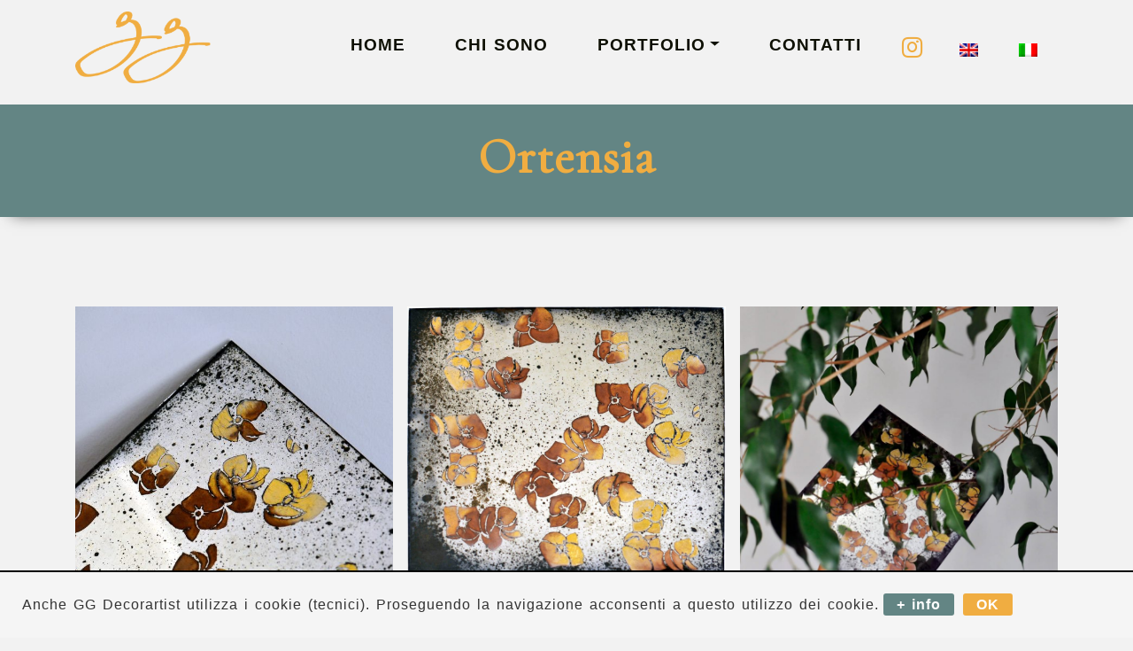

--- FILE ---
content_type: text/html; charset=UTF-8
request_url: https://www.ggdecorartist.com/portfolio/ortensia/
body_size: 8473
content:
<!DOCTYPE html>
<html lang="it-IT" prefix="og: http://ogp.me/ns#">
<head>
	<!-- Global site tag (gtag.js) - Google Analytics -->
<script data-rocketlazyloadscript='https://www.ggdecorartist.com/wp-content/cache/busting/1/gtm-89eb4560ef31d63cebdafa0c3f1920e9.js' data-no-minify="1" async ></script>
<script data-rocketlazyloadscript='[data-uri]' ></script>
  <meta charset="UTF-8">
  <meta name="viewport" content="width=device-width, initial-scale=1.0">
  <meta http-equiv="X-UA-Compatible" content="ie=edge">
  <meta name="description" content="Finiture decorative su vetro tramite l&#039;arte del verre églomisé.">

  
<!-- Search Engine Optimization by Rank Math - https://s.rankmath.com/home -->
<title>Ortensia | GG Decorartist</title>
<meta name="description" content="Verre églomisé con motivi decorativi floreali in oro rosso, resine naturali e pigmenti con sfondo in specchio lievemente anticato"/>
<meta name="robots" content="follow, index, max-snippet:-1, max-video-preview:-1, max-image-preview:large"/>
<link rel="canonical" href="https://www.ggdecorartist.com/portfolio/ortensia/" />
<meta property="og:locale" content="it_IT">
<meta property="og:type" content="article">
<meta property="og:title" content="Ortensia | GG Decorartist">
<meta property="og:description" content="Verre églomisé con motivi decorativi floreali in oro rosso, resine naturali e pigmenti con sfondo in specchio lievemente anticato">
<meta property="og:url" content="https://www.ggdecorartist.com/portfolio/ortensia/">
<meta property="og:site_name" content="GG Decorartist">
<meta property="article:section" content="Specchi anticati">
<meta property="og:updated_time" content="2020-10-02T16:55:20+02:00">
<meta property="og:image" content="https://www.ggdecorartist.com/wp-content/uploads/2020/09/Ortensia-icon-t.jpg">
<meta property="og:image:secure_url" content="https://www.ggdecorartist.com/wp-content/uploads/2020/09/Ortensia-icon-t.jpg">
<meta property="og:image:width" content="1168">
<meta property="og:image:height" content="999">
<meta property="og:image:alt" content="Verre Eglomise con motivi decorativi floreali in oro rosso">
<meta property="og:image:type" content="image/jpeg">
<meta name="twitter:card" content="summary_large_image">
<meta name="twitter:title" content="Ortensia | GG Decorartist">
<meta name="twitter:description" content="Verre églomisé con motivi decorativi floreali in oro rosso, resine naturali e pigmenti con sfondo in specchio lievemente anticato">
<meta name="twitter:image" content="https://www.ggdecorartist.com/wp-content/uploads/2020/09/Ortensia-icon-t.jpg">
<script type="application/ld+json" class="rank-math-schema">{
    "@context": "https://schema.org",
    "@graph": [
        {
            "@type": "Person",
            "@id": "https://www.ggdecorartist.com/#person",
            "name": "GG Decorartist",
            "image": {
                "@type": "ImageObject",
                "url": "https://www.ggdecorartist.com/wp-content/uploads/2020/09/logo-google.jpg"
            }
        },
        {
            "@type": "WebSite",
            "@id": "https://www.ggdecorartist.com/#website",
            "url": "https://www.ggdecorartist.com",
            "name": "GG Decorartist",
            "publisher": {
                "@id": "https://www.ggdecorartist.com/#person"
            },
            "inLanguage": "it-IT",
            "potentialAction": {
                "@type": "SearchAction",
                "target": "https://www.ggdecorartist.com/?s={search_term_string}",
                "query-input": "required name=search_term_string"
            }
        },
        {
            "@type": "ImageObject",
            "@id": "https://www.ggdecorartist.com/portfolio/ortensia/#primaryImage",
            "url": "https://www.ggdecorartist.com/wp-content/uploads/2020/09/Ortensia-icon-t.jpg",
            "width": 1168,
            "height": 999
        },
        {
            "@type": "WebPage",
            "@id": "https://www.ggdecorartist.com/portfolio/ortensia/#webpage",
            "url": "https://www.ggdecorartist.com/portfolio/ortensia/",
            "name": "Ortensia | GG Decorartist",
            "datePublished": "2020-09-23T18:46:36+02:00",
            "dateModified": "2020-10-02T16:55:20+02:00",
            "isPartOf": {
                "@id": "https://www.ggdecorartist.com/#website"
            },
            "primaryImageOfPage": {
                "@id": "https://www.ggdecorartist.com/portfolio/ortensia/#primaryImage"
            },
            "inLanguage": "it-IT"
        }
    ]
}</script>
<!-- /Rank Math WordPress SEO plugin -->

<link rel='dns-prefetch' href='//fonts.googleapis.com' />
<link href='https://fonts.gstatic.com' crossorigin rel='preconnect' />
<link rel="alternate" type="application/rss+xml" title="GG Decorartist &raquo; Feed" href="https://www.ggdecorartist.com/feed/" />
<link rel="alternate" type="application/rss+xml" title="GG Decorartist &raquo; Feed dei commenti" href="https://www.ggdecorartist.com/comments/feed/" />
<style type="text/css">
img.wp-smiley,
img.emoji {
	display: inline !important;
	border: none !important;
	box-shadow: none !important;
	height: 1em !important;
	width: 1em !important;
	margin: 0 .07em !important;
	vertical-align: -0.1em !important;
	background: none !important;
	padding: 0 !important;
}
</style>
	<link rel='stylesheet' id='wp-block-library-css'  href='https://www.ggdecorartist.com/wp-includes/css/dist/block-library/style.min.css?ver=5.5.17' type='text/css' media='all' />
<link data-minify="1" rel='stylesheet' id='trp-language-switcher-style-css'  href='https://www.ggdecorartist.com/wp-content/cache/min/1/wp-content/plugins/translatepress-multilingual/assets/css/trp-language-switcher-0985511fee8b1a92b1d594f743afac68.css' type='text/css' media='all' />
<link data-minify="1" rel='stylesheet' id='decorartist-magnific-popup-css-css'  href='https://www.ggdecorartist.com/wp-content/cache/min/1/wp-content/themes/decorartist/css/magnific-popup-2d969932b81c48d0b0fc235511922d52.css' type='text/css' media='all' />
<link rel='stylesheet' id='decorartist-bootstrap-css-css'  href='https://www.ggdecorartist.com/wp-content/themes/decorartist/css/bootstrap.min.css?ver=5.5.17' type='text/css' media='all' />
<link data-minify="1" rel='stylesheet' id='decorartist-style-default-css-css'  href='https://www.ggdecorartist.com/wp-content/cache/min/1/wp-content/themes/decorartist/style-b53a423aabc0219e66710412c3324ba9.css' type='text/css' media='all' />
<link data-minify="1" rel='stylesheet' id='decorartist-font-awesome-css'  href='https://www.ggdecorartist.com/wp-content/cache/min/1/wp-content/themes/decorartist/css/font-awesome.min-6437040560a1d7ab53c699f0983a2396.css' type='text/css' media='all' />
<link rel='stylesheet' id='decorartist-font-css'  href='//fonts.googleapis.com/css?family=Cormorant+Garamond%3Awght%40400%3B700&#038;ver=5.5.17&#038;display=swap' type='text/css' media='all' />
<script type='text/javascript' src='https://www.ggdecorartist.com/wp-includes/js/jquery/jquery.js?ver=1.12.4-wp' id='jquery-core-js'></script>
<link rel="https://api.w.org/" href="https://www.ggdecorartist.com/wp-json/" /><link rel="alternate" type="application/json" href="https://www.ggdecorartist.com/wp-json/wp/v2/portfolio/249" /><link rel="EditURI" type="application/rsd+xml" title="RSD" href="https://www.ggdecorartist.com/xmlrpc.php?rsd" />
<link rel="wlwmanifest" type="application/wlwmanifest+xml" href="https://www.ggdecorartist.com/wp-includes/wlwmanifest.xml" /> 
<meta name="generator" content="WordPress 5.5.17" />
<link rel='shortlink' href='https://www.ggdecorartist.com/?p=249' />
<link rel="alternate" type="application/json+oembed" href="https://www.ggdecorartist.com/wp-json/oembed/1.0/embed?url=https%3A%2F%2Fwww.ggdecorartist.com%2Fportfolio%2Fortensia%2F" />
<link rel="alternate" type="text/xml+oembed" href="https://www.ggdecorartist.com/wp-json/oembed/1.0/embed?url=https%3A%2F%2Fwww.ggdecorartist.com%2Fportfolio%2Fortensia%2F&#038;format=xml" />
<link rel="alternate" hreflang="it-IT" href="https://www.ggdecorartist.com/portfolio/ortensia/"/>
<link rel="alternate" hreflang="en-GB" href="https://www.ggdecorartist.com/en/portfolio/ortensia/"/>
<link rel="icon" href="https://www.ggdecorartist.com/wp-content/uploads/2020/09/cropped-favicon-32x32.png" sizes="32x32" />
<link rel="icon" href="https://www.ggdecorartist.com/wp-content/uploads/2020/09/cropped-favicon-192x192.png" sizes="192x192" />
<link rel="apple-touch-icon" href="https://www.ggdecorartist.com/wp-content/uploads/2020/09/cropped-favicon-180x180.png" />
<meta name="msapplication-TileImage" content="https://www.ggdecorartist.com/wp-content/uploads/2020/09/cropped-favicon-270x270.png" />
		<style type="text/css" id="wp-custom-css">
			img.trp-flag-image {
    width: 21px;
    height: 15px;
}		</style>
		<noscript><style id="rocket-lazyload-nojs-css">.rll-youtube-player, [data-lazy-src]{display:none !important;}</style></noscript>
</head>
<body class="portfolio-template-default single single-portfolio postid-249 translatepress-it_IT navbar-transparent">


<nav class="navbar fixed-top navbar-expand-lg navbar-dark bg-primary animate">
  <div class="container">



      <a class="navbar-brand animate" href="https://www.ggdecorartist.com">
  <img class="animate" src="https://www.ggdecorartist.com/wp-content/uploads/2020/09/GGdecorartist_logo.png" alt="logo GG Decorartist">
</a>


      <button class="navbar-toggler navbar-toggler-right" type="button" data-toggle="collapse" data-target="#bs4navbar" aria-controls="bs4navbar" aria-expanded="false" aria-label="Toggle navigation">
       <span class="navbar-toggler-icon"></span>
      </button>

      <div class="collapse navbar-collapse " id="bs4navbar">

       <ul id="menu-menu" class="navbar-nav ml-auto animate"><li id="menu-item-283" class="line-link menu-item menu-item-type-custom menu-item-object-custom menu-item-home menu-item-283 nav-item"><a href="https://www.ggdecorartist.com/" class="nav-link">Home</a><li id="menu-item-146" class="line-link menu-item menu-item-type-post_type menu-item-object-page menu-item-146 nav-item"><a href="https://www.ggdecorartist.com/chi-sono/" class="nav-link">Chi sono</a><li id="menu-item-314" class="line-link menu-item menu-item-type-post_type_archive menu-item-object-portfolio menu-item-has-children menu-item-314 nav-item dropdown"><a href="https://www.ggdecorartist.com/portfolio/" class="nav-link dropdown-toggle">Portfolio</a>
<div class="dropdown-menu">
<a href="https://www.ggdecorartist.com/prodotti/specchi-anticati/" class="dropdown-item">Specchi anticati</a><a href="https://www.ggdecorartist.com/prodotti/verre-eglomise/" class="dropdown-item">Verre églomisé</a></div>
<li id="menu-item-223" class="line-link menu-item menu-item-type-post_type menu-item-object-page menu-item-223 nav-item"><a href="https://www.ggdecorartist.com/contattami/" class="nav-link">Contatti</a></ul>
       <!-- <form class="form-inline my-2 my-lg-0" action="https://www.ggdecorartist.com" method="get">
        <input class="form-control mr-sm-2" type="text" placeholder="Search" aria-label="Search" name="s">
        <button class="icon-search" type="submit"> <i class="fa fa-search" aria-hidden="true"></i> </button>
      </form> -->

<div class="menu-social-container"><ul id="menu-social" class="navbar-nav navbar-social"><li id="menu-item-31" class="menu-item menu-item-type-custom menu-item-object-custom menu-item-31"><a target="_blank" rel="noopener noreferrer" href="https://www.instagram.com/gg_decorartist/"><i class="fa fa-instagram marigold"></i></a></li>
<li id="menu-item-336" class="trp-language-switcher-container menu-item menu-item-type-post_type menu-item-object-language_switcher menu-item-336"><a href="https://www.ggdecorartist.com/en/portfolio/ortensia/"><span data-no-translation><img class="trp-flag-image" src="https://www.ggdecorartist.com/wp-content/plugins/translatepress-multilingual/assets/images/flags/en_GB.png" width="18" height="12" alt="en_GB" title="English"></span></a></li>
<li id="menu-item-341" class="trp-language-switcher-container menu-item menu-item-type-post_type menu-item-object-language_switcher menu-item-341"><a href="https://www.ggdecorartist.com/portfolio/ortensia/"><span data-no-translation><img class="trp-flag-image" src="https://www.ggdecorartist.com/wp-content/plugins/translatepress-multilingual/assets/images/flags/it_IT.png" width="18" height="12" alt="it_IT" title="Italian"></span></a></li>
</ul></div>       <!-- <ul class="navbar-nav navbar-social push-right">
         <li><a href="#"> <i class="fa fa-facebook" aria-hidden="true"></i></a></li>
         <li><a href="#"> <i class="fa fa-linkedin" aria-hidden="true"></i></a></li>
         <li><a href="#"> <i class="fa fa-twitter" aria-hidden="true"></i></a></li>
       </ul> -->

   </div>





   </div>
 </nav>

<div class="container-fluid main-title my-5">
    <h1 class="display-4 text-center">Ortensia</h1>
</div>

<main class="container mt-5">

  <div class="row">
    <div class="col-sm-12">

      
        <article class="post-249 portfolio type-portfolio status-publish has-post-thumbnail hentry category-specchi-anticati category-verre-eglomise">

            
<figure class="wp-block-gallery aligncenter columns-3 is-cropped"><ul class="blocks-gallery-grid"><li class="blocks-gallery-item"><figure><a href="https://www.ggdecorartist.com/wp-content/uploads/2020/09/dettaglio-ortensia.jpg"><img loading="lazy" width="1024" height="504" src="https://www.ggdecorartist.com/wp-content/uploads/2020/09/dettaglio-ortensia-1024x504.jpg" alt="Verre Eglomise con motivi decorativi floreali in oro rosso" data-id="194" data-full-url="https://www.ggdecorartist.com/wp-content/uploads/2020/09/dettaglio-ortensia.jpg" data-link="https://www.ggdecorartist.com/dettaglio-ortensia/" class="wp-image-194" srcset="https://www.ggdecorartist.com/wp-content/uploads/2020/09/dettaglio-ortensia-1024x504.jpg 1024w, https://www.ggdecorartist.com/wp-content/uploads/2020/09/dettaglio-ortensia-300x148.jpg 300w, https://www.ggdecorartist.com/wp-content/uploads/2020/09/dettaglio-ortensia-768x378.jpg 768w, https://www.ggdecorartist.com/wp-content/uploads/2020/09/dettaglio-ortensia-1536x756.jpg 1536w, https://www.ggdecorartist.com/wp-content/uploads/2020/09/dettaglio-ortensia-1568x772.jpg 1568w, https://www.ggdecorartist.com/wp-content/uploads/2020/09/dettaglio-ortensia.jpg 2000w" sizes="(max-width: 1024px) 100vw, 1024px" /></a></figure></li><li class="blocks-gallery-item"><figure><a href="https://www.ggdecorartist.com/wp-content/uploads/2020/09/Ortensia-icon.jpg"><img loading="lazy" width="1024" height="876" src="https://www.ggdecorartist.com/wp-content/uploads/2020/09/Ortensia-icon-1024x876.jpg" alt="Verre Eglomise con motivi decorativi floreali in oro rosso" data-id="192" data-full-url="https://www.ggdecorartist.com/wp-content/uploads/2020/09/Ortensia-icon.jpg" data-link="https://www.ggdecorartist.com/ortensia-icon/" class="wp-image-192" srcset="https://www.ggdecorartist.com/wp-content/uploads/2020/09/Ortensia-icon-1024x876.jpg 1024w, https://www.ggdecorartist.com/wp-content/uploads/2020/09/Ortensia-icon-300x257.jpg 300w, https://www.ggdecorartist.com/wp-content/uploads/2020/09/Ortensia-icon-768x657.jpg 768w, https://www.ggdecorartist.com/wp-content/uploads/2020/09/Ortensia-icon.jpg 1200w" sizes="(max-width: 1024px) 100vw, 1024px" /></a></figure></li><li class="blocks-gallery-item"><figure><a href="https://www.ggdecorartist.com/wp-content/uploads/2020/09/contesto-ortensia-1.jpg"><img loading="lazy" width="1024" height="682" src="https://www.ggdecorartist.com/wp-content/uploads/2020/09/contesto-ortensia-1-1024x682.jpg" alt="Verre Eglomise con motivi decorativi floreali in oro rosso" data-id="193" data-full-url="https://www.ggdecorartist.com/wp-content/uploads/2020/09/contesto-ortensia-1.jpg" data-link="https://www.ggdecorartist.com/contesto-ortensia-1/" class="wp-image-193" srcset="https://www.ggdecorartist.com/wp-content/uploads/2020/09/contesto-ortensia-1-1024x682.jpg 1024w, https://www.ggdecorartist.com/wp-content/uploads/2020/09/contesto-ortensia-1-300x200.jpg 300w, https://www.ggdecorartist.com/wp-content/uploads/2020/09/contesto-ortensia-1-768x511.jpg 768w, https://www.ggdecorartist.com/wp-content/uploads/2020/09/contesto-ortensia-1.jpg 1500w" sizes="(max-width: 1024px) 100vw, 1024px" /></a></figure></li></ul><figcaption class="blocks-gallery-caption"><em>Verre églomisé con motivi decorativi floreali in oro rosso, resine naturali e pigmenti con sfondo in specchio lievemente anticato</em></figcaption></figure>




            <hr>

            <div class="container">
            <div class="row d-flex justify-content-between align-items-center">
            	<h4 class="align-items-center"><a rel="prev" href="https://www.ggdecorartist.com/portfolio/onice-ultramarine/" title="Onice Ultramarine" class="prev-post link"><strong><i class="fa fa-chevron-left align-self-center"></i>&#160;</strong>Onice Ultramarine</a></h4>
            <div class="logo text-center ">
          <img class="logo" src="https://www.ggdecorartist.com/wp-content/uploads/2020/09/GGdecorartist_logo.png" alt="logo GG Decorartist">
          </div>
            	<h4 class="align-items-center"><a rel="next" href="https://www.ggdecorartist.com/portfolio/rings/" title="Rings" class="next-post link">Rings<strong> <i class="fa fa-chevron-right align-self-center"></i><br /></strong></a></h4>
            </div>

            </div>
            <hr>
        </article>

      
    </div>


  </div>

</main>


<footer class="footer mt-2">
  <div class="container-fluid">
    <div class="row">
      <div class="col-md-4 col-sm-12">
        <aside class="widget_text mx-auto"><div class="textwidget custom-html-widget"><div class="credits-foot">
<h4 class="credits-title font-weight-bold">
<span class="marigold">GG</span>Decorartist	
</h4> 
<p class="credits font-weight-bold">di <span class="marigold">G</span>iulia <span class="marigold">G</span>ubernati
	<br>
	info@<span class="marigold">gg</span>decorartist.com
	<br>
<a href="tel:+393400023322">+39 340 002 3322</a></p>
	</div></div></aside>      </div>
      <div class="col-md-4 col-sm-12">
        <aside class="widget_text mx-auto"><div class="textwidget custom-html-widget"><div class="text-center social-footer">
	<a href="https://www.instagram.com/gg_decorartist/" title="Instagram"><i class="fa fa-instagram"></i></a>
</div>
</div></aside>      </div>
      <div class="col-md-4 col-sm-12">
        <aside class="widget_text mx-auto"><div class="textwidget custom-html-widget"><div class="policy-foot"><a class="link marigold" href="https://www.ggdecorartist.com/privacy-policy/">Privacy policy</a> - <a class="link marigold" href="https://www.ggdecorartist.com/cookie-policy/">Cookie policy</a>
<br>
<a class="link marigold" href="https://www.ggdecorartist.com/site-credits/">Credits</a></div></div></aside>      </div>
    </div>
  </div>
  <div class="container text-center">
    <div>Copyright 2026 - GG Decorartist</div>
	      <div class="mb-0"><i class="fa fa-code"></i> with <i class="fa fa-heart"></i> on <i class="fa fa-wordpress"></i> by AAP</div>
  </div>

</footer>

		<!-- Freesoul Deactivate Plugins disabled 2 plugins on this page -->
		<script type='text/javascript' id='rocket-browser-checker-js-after'>
"use strict";var _createClass=function(){function defineProperties(target,props){for(var i=0;i<props.length;i++){var descriptor=props[i];descriptor.enumerable=descriptor.enumerable||!1,descriptor.configurable=!0,"value"in descriptor&&(descriptor.writable=!0),Object.defineProperty(target,descriptor.key,descriptor)}}return function(Constructor,protoProps,staticProps){return protoProps&&defineProperties(Constructor.prototype,protoProps),staticProps&&defineProperties(Constructor,staticProps),Constructor}}();function _classCallCheck(instance,Constructor){if(!(instance instanceof Constructor))throw new TypeError("Cannot call a class as a function")}var RocketBrowserCompatibilityChecker=function(){function RocketBrowserCompatibilityChecker(options){_classCallCheck(this,RocketBrowserCompatibilityChecker),this.passiveSupported=!1,this._checkPassiveOption(this),this.options=!!this.passiveSupported&&options}return _createClass(RocketBrowserCompatibilityChecker,[{key:"_checkPassiveOption",value:function(self){try{var options={get passive(){return!(self.passiveSupported=!0)}};window.addEventListener("test",null,options),window.removeEventListener("test",null,options)}catch(err){self.passiveSupported=!1}}},{key:"initRequestIdleCallback",value:function(){!1 in window&&(window.requestIdleCallback=function(cb){var start=Date.now();return setTimeout(function(){cb({didTimeout:!1,timeRemaining:function(){return Math.max(0,50-(Date.now()-start))}})},1)}),!1 in window&&(window.cancelIdleCallback=function(id){return clearTimeout(id)})}},{key:"isDataSaverModeOn",value:function(){return"connection"in navigator&&!0===navigator.connection.saveData}},{key:"supportsLinkPrefetch",value:function(){var elem=document.createElement("link");return elem.relList&&elem.relList.supports&&elem.relList.supports("prefetch")&&window.IntersectionObserver&&"isIntersecting"in IntersectionObserverEntry.prototype}},{key:"isSlowConnection",value:function(){return"connection"in navigator&&"effectiveType"in navigator.connection&&("2g"===navigator.connection.effectiveType||"slow-2g"===navigator.connection.effectiveType)}}]),RocketBrowserCompatibilityChecker}();
</script>
<script type='text/javascript' id='rocket-delay-js-js-after'>
(function() {
"use strict";var e=function(){function n(e,t){for(var r=0;r<t.length;r++){var n=t[r];n.enumerable=n.enumerable||!1,n.configurable=!0,"value"in n&&(n.writable=!0),Object.defineProperty(e,n.key,n)}}return function(e,t,r){return t&&n(e.prototype,t),r&&n(e,r),e}}();function n(e,t){if(!(e instanceof t))throw new TypeError("Cannot call a class as a function")}var t=function(){function r(e,t){n(this,r),this.attrName="data-rocketlazyloadscript",this.browser=t,this.options=this.browser.options,this.triggerEvents=e,this.userEventListener=this.triggerListener.bind(this)}return e(r,[{key:"init",value:function(){this._addEventListener(this)}},{key:"reset",value:function(){this._removeEventListener(this)}},{key:"_addEventListener",value:function(t){this.triggerEvents.forEach(function(e){return window.addEventListener(e,t.userEventListener,t.options)})}},{key:"_removeEventListener",value:function(t){this.triggerEvents.forEach(function(e){return window.removeEventListener(e,t.userEventListener,t.options)})}},{key:"_loadScriptSrc",value:function(){var r=this;document.querySelectorAll("script["+this.attrName+"]").forEach(function(e){var t=e.getAttribute(r.attrName);e.setAttribute("src",t),e.removeAttribute(r.attrName)}),this.reset()}},{key:"triggerListener",value:function(){this._loadScriptSrc(),this._removeEventListener(this)}}],[{key:"run",value:function(){RocketBrowserCompatibilityChecker&&new r(["keydown","mouseover","touchmove","touchstart"],new RocketBrowserCompatibilityChecker({passive:!0})).init()}}]),r}();t.run();
}());
</script>
<script type='text/javascript' id='rocket-preload-links-js-extra'>
/* <![CDATA[ */
var RocketPreloadLinksConfig = {"excludeUris":"\/(.+\/)?feed\/?.+\/?|\/(?:.+\/)?embed\/|\/(index\\.php\/)?wp\\-json(\/.*|$)|\/wp-admin\/|\/logout\/|\/wp-login.php","usesTrailingSlash":"1","imageExt":"jpg|jpeg|gif|png|tiff|bmp|webp|avif","fileExt":"jpg|jpeg|gif|png|tiff|bmp|webp|avif|php|pdf|html|htm","siteUrl":"https:\/\/www.ggdecorartist.com","onHoverDelay":"100","rateThrottle":"3"};
/* ]]> */
</script>
<script type='text/javascript' id='rocket-preload-links-js-after'>
(function() {
"use strict";var r="function"==typeof Symbol&&"symbol"==typeof Symbol.iterator?function(e){return typeof e}:function(e){return e&&"function"==typeof Symbol&&e.constructor===Symbol&&e!==Symbol.prototype?"symbol":typeof e},e=function(){function i(e,t){for(var n=0;n<t.length;n++){var i=t[n];i.enumerable=i.enumerable||!1,i.configurable=!0,"value"in i&&(i.writable=!0),Object.defineProperty(e,i.key,i)}}return function(e,t,n){return t&&i(e.prototype,t),n&&i(e,n),e}}();function i(e,t){if(!(e instanceof t))throw new TypeError("Cannot call a class as a function")}var t=function(){function n(e,t){i(this,n),this.browser=e,this.config=t,this.options=this.browser.options,this.prefetched=new Set,this.eventTime=null,this.threshold=1111,this.numOnHover=0}return e(n,[{key:"init",value:function(){!this.browser.supportsLinkPrefetch()||this.browser.isDataSaverModeOn()||this.browser.isSlowConnection()||(this.regex={excludeUris:RegExp(this.config.excludeUris,"i"),images:RegExp(".("+this.config.imageExt+")$","i"),fileExt:RegExp(".("+this.config.fileExt+")$","i")},this._initListeners(this))}},{key:"_initListeners",value:function(e){-1<this.config.onHoverDelay&&document.addEventListener("mouseover",e.listener.bind(e),e.listenerOptions),document.addEventListener("mousedown",e.listener.bind(e),e.listenerOptions),document.addEventListener("touchstart",e.listener.bind(e),e.listenerOptions)}},{key:"listener",value:function(e){var t=e.target.closest("a"),n=this._prepareUrl(t);if(null!==n)switch(e.type){case"mousedown":case"touchstart":this._addPrefetchLink(n);break;case"mouseover":this._earlyPrefetch(t,n,"mouseout")}}},{key:"_earlyPrefetch",value:function(t,e,n){var i=this,r=setTimeout(function(){if(r=null,0===i.numOnHover)setTimeout(function(){return i.numOnHover=0},1e3);else if(i.numOnHover>i.config.rateThrottle)return;i.numOnHover++,i._addPrefetchLink(e)},this.config.onHoverDelay);t.addEventListener(n,function e(){t.removeEventListener(n,e,{passive:!0}),null!==r&&(clearTimeout(r),r=null)},{passive:!0})}},{key:"_addPrefetchLink",value:function(i){return this.prefetched.add(i.href),new Promise(function(e,t){var n=document.createElement("link");n.rel="prefetch",n.href=i.href,n.onload=e,n.onerror=t,document.head.appendChild(n)}).catch(function(){})}},{key:"_prepareUrl",value:function(e){if(null===e||"object"!==(void 0===e?"undefined":r(e))||!1 in e||-1===["http:","https:"].indexOf(e.protocol))return null;var t=e.href.substring(0,this.config.siteUrl.length),n=this._getPathname(e.href,t),i={original:e.href,protocol:e.protocol,origin:t,pathname:n,href:t+n};return this._isLinkOk(i)?i:null}},{key:"_getPathname",value:function(e,t){var n=t?e.substring(this.config.siteUrl.length):e;return n.startsWith("/")||(n="/"+n),this._shouldAddTrailingSlash(n)?n+"/":n}},{key:"_shouldAddTrailingSlash",value:function(e){return this.config.usesTrailingSlash&&!e.endsWith("/")&&!this.regex.fileExt.test(e)}},{key:"_isLinkOk",value:function(e){return null!==e&&"object"===(void 0===e?"undefined":r(e))&&(!this.prefetched.has(e.href)&&e.origin===this.config.siteUrl&&-1===e.href.indexOf("?")&&-1===e.href.indexOf("#")&&!this.regex.excludeUris.test(e.href)&&!this.regex.images.test(e.href))}}],[{key:"run",value:function(){"undefined"!=typeof RocketPreloadLinksConfig&&new n(new RocketBrowserCompatibilityChecker({capture:!0,passive:!0}),RocketPreloadLinksConfig).init()}}]),n}();t.run();
}());
</script>
<script type='text/javascript' src='https://www.ggdecorartist.com/wp-content/themes/decorartist/js/jquery.magnific-popup.min.js' id='decorartist-magnific-popup-js-js' defer></script>
<script type='text/javascript' src='https://www.ggdecorartist.com/wp-content/themes/decorartist/js/popper.min.js' id='decorartist-popper-js-js' defer></script>
<script type='text/javascript' src='https://www.ggdecorartist.com/wp-content/themes/decorartist/js/bootstrap.min.js' id='decorartist-bootstrap-js-js' defer></script>
<script data-minify="1" type='text/javascript' src='https://www.ggdecorartist.com/wp-content/cache/min/1/wp-content/themes/decorartist/js/scripts-0efe3a1096f1f6829b59e2d8c2fb67c4.js' id='decorartist-scripts-js-js' defer></script>
<script type='text/javascript' src='https://www.ggdecorartist.com/wp-includes/js/comment-reply.min.js?ver=5.5.17' id='comment-reply-js' defer></script>
<script type='text/javascript' src='https://www.ggdecorartist.com/wp-includes/js/wp-embed.min.js?ver=5.5.17' id='wp-embed-js' defer></script>
<script>window.lazyLoadOptions={elements_selector:"iframe[data-lazy-src]",data_src:"lazy-src",data_srcset:"lazy-srcset",data_sizes:"lazy-sizes",class_loading:"lazyloading",class_loaded:"lazyloaded",threshold:300,callback_loaded:function(element){if(element.tagName==="IFRAME"&&element.dataset.rocketLazyload=="fitvidscompatible"){if(element.classList.contains("lazyloaded")){if(typeof window.jQuery!="undefined"){if(jQuery.fn.fitVids){jQuery(element).parent().fitVids()}}}}}};window.addEventListener('LazyLoad::Initialized',function(e){var lazyLoadInstance=e.detail.instance;if(window.MutationObserver){var observer=new MutationObserver(function(mutations){var image_count=0;var iframe_count=0;var rocketlazy_count=0;mutations.forEach(function(mutation){for(i=0;i<mutation.addedNodes.length;i++){if(typeof mutation.addedNodes[i].getElementsByTagName!=='function'){return}
if(typeof mutation.addedNodes[i].getElementsByClassName!=='function'){return}
images=mutation.addedNodes[i].getElementsByTagName('img');is_image=mutation.addedNodes[i].tagName=="IMG";iframes=mutation.addedNodes[i].getElementsByTagName('iframe');is_iframe=mutation.addedNodes[i].tagName=="IFRAME";rocket_lazy=mutation.addedNodes[i].getElementsByClassName('rocket-lazyload');image_count+=images.length;iframe_count+=iframes.length;rocketlazy_count+=rocket_lazy.length;if(is_image){image_count+=1}
if(is_iframe){iframe_count+=1}}});if(image_count>0||iframe_count>0||rocketlazy_count>0){lazyLoadInstance.update()}});var b=document.getElementsByTagName("body")[0];var config={childList:!0,subtree:!0};observer.observe(b,config)}},!1)</script><script data-no-minify="1" async src="https://www.ggdecorartist.com/wp-content/plugins/wp-rocket/assets/js/lazyload/16.1/lazyload.min.js"></script>

<script src="/cookiechoices.js" defer></script>
<script>
document.addEventListener('DOMContentLoaded', function(event) {
cookieChoices.showCookieConsentBar('Anche GG Decorartist utilizza i cookie (tecnici). Proseguendo la navigazione acconsenti a questo utilizzo dei cookie.',
'OK', '+ info', '/privacy-policy#cookie');
});
</script>
<style>
#cookieChoiceInfo{bottom:0px!important;top:auto!important; padding: 25px!important; text-align: left!important;background-color: whitesmoke!important; color:#333; font-size: 16px;border-top: 2px solid black;}
#cookieChoiceInfo a{background: #638584; text-decoration: none; font-weight: bold;color:#fff; padding: 4px 15px; border-radius: 3px; margin: 5px!important }
#cookieChoiceInfo #cookieChoiceDismiss{background: #f0ad41;}	
</style>

</body>
</html>

<!-- This website is like a Rocket, isn't it? Performance optimized by WP Rocket. Learn more: https://wp-rocket.me - Debug: cached@1769334775 -->

--- FILE ---
content_type: text/css; charset=utf-8
request_url: https://www.ggdecorartist.com/wp-content/cache/min/1/wp-content/themes/decorartist/style-b53a423aabc0219e66710412c3324ba9.css
body_size: 3270
content:
.admin-bar .navbar{top:32px}body{display:flex;min-height:100vh;flex-direction:column;padding-top:70px;font-family:'Cabin',sans-serif;background-color:hsla(0,0%,94.9%,1);color:hsla(70,60%,3.9%,1);letter-spacing:1px;word-spacing:2px}h1,h2,h3,h4,h5,h6{font-family:'Cormorant Garamond',serif;letter-spacing:1px;word-spacing:2px}.main-title{color:hsla(37,85.4%,59.8%,1);background-color:hsla(178,14.7%,45.5%,1);padding:26px 0;-webkit-box-shadow:0 9px 17px -13px rgba(0,0,0,.75);-moz-box-shadow:0 9px 17px -13px rgba(0,0,0,.75);box-shadow:0 9px 17px -13px rgba(0,0,0,.75)}.main-title h1{font-weight:700}.main-content{flex:1}p{letter-spacing:1px;word-spacing:1px;line-height:1.8}a{color:#00CCC2;text-decoration:none!important}body::-webkit-scrollbar{width:.7em}body::-webkit-scrollbar-track{box-shadow:inset 0 0 6px rgba(0,0,0,.3)}body::-webkit-scrollbar-thumb{background-color:hsla(37,85.4%,59.8%,1);outline:1px solid slategrey;border-radius:6px;border:3px solid hsla(178,14.7%,45.5%,1)}body::-webkit-scrollbar-track{background-color:hsla(178,14.7%,45.5%,1)}.margin-top{margin-top:3rem}.margin-bottom{margin-bottom:3rem}.animate{webkit-transition:all 0.5s ease-in-out;-moz-transition:all 0.5s ease-in-out;-o-transition:all 0.5s ease-in-out;transition:all 0.5s ease-in-out}.wp-block-video video{border-radius:.23rem}.btn-outline-light{text-transform:uppercase;font-size:16px;padding:15px 30px}.btn-outline-light:hover{border:1px solid transparent;background:#03c4b4;background:-moz-linear-gradient(left,#03c4b4 0%,#85bc0d 100%);background:-webkit-linear-gradient(left,#03c4b4 0%,#85bc0d 100%);background:linear-gradient(to right,#03c4b4 0%,#85bc0d 100%);filter:progid:DXImageTransform.Microsoft.gradient(startColorstr='#03c4b4',endColorstr='#85bc0d',GradientType=1)}.btn-outline{font-size:20px;border:none;border:3px solid hsla(37,85.4%,59.8%,1);padding:3px 20px}.btn-outline:hover{background-color:hsla(37,85.4%,59.8%,1)}.btn-outline-2nd{font-size:20px;border:none;border:3px solid hsla(178,14.7%,45.5%,1);padding:3px 20px}.btn-outline-2nd:hover{background-color:hsla(178,14.7%,45.5%,1)}a.prev-post,a.next-post{font-weight:400}.marigold{color:hsla(37,85.4%,59.8%,1)}.steel-teal{color:hsla(178,14.7%,45.5%,1)}.bg-marigold{background-color:hsla(37,85.4%,59.8%,1)}.bg-steel-teal{background-color:hsla(178,14.7%,45.5%,1)}.bg-primary{background-color:hsla(178,14.7%,45.5%,1)!important}.navbar-transparent .bg-primary{background:transparent!important}.navbar-transparent.is-scrolled .bg-primary{background:hsla(0,0%,94.9%,.8)!important}.navbar-transparent.is-scrolled .navbar-brand{width:100px;display:inline-block}.navbar-brand{width:170px}.navbar-brand img{width:90%}.nav-link{text-transform:uppercase}.form-control{background:transparent;border:none}.icon-search{color:#fff!important;background:transparent;border:none;font-size:26px;margin-right:10px}::-webkit-input-placeholder{color:#fff!important}::-moz-placeholder{color:#fff!important}:-ms-input-placeholder{color:#fff!important}:-moz-placeholder{color:#fff!important}.navbar-social a{display:inline-block;color:hsla(70,60%,3.9%,1);font-size:27px;padding:0 18px}.home a.nav-link{color:#fff!important}.navbar-transparent.is-scrolled .bg-primary a{color:#000!important}ul#menu-menu li{padding:0 20px}ul#menu-menu li a{color:hsla(70,60%,3.9%,1);font-weight:700;font-size:19px;letter-spacing:1px;word-spacing:2px}.dropdown:hover .dropdown-menu{display:block}.dropdown-menu{background-color:hsla(178,14.7%,45.5%,1);border:none;text-transform:uppercase;line-height:28px;padding:10px 1px;margin:0 20px;border-radius:3px}.dropdown-item{color:hsla(37,85.4%,59.8%,1);padding:.25rem .8rem}.dropdown-item:focus,.dropdown-item:hover,.dropdown-item.active,.dropdown-item:active{color:hsla(37,85.4%,59.8%,1)!important;text-decoration:none;background-color:hsla(178,14.7%,45.5%,1)}.line-link{display:inline-block;color:#000;text-decoration:none}.line-link::after{content:'';display:block;width:0;height:5px;background:hsla(37,85.4%,59.8%,1);transition:width .3s}.line-link:hover::after{width:100%;//transition:width .3s}h1.cover__title{font-weight:700}p.video-text{font-size:19px}#video-background{position:absolute;top:0;right:0;bottom:0;left:0;overflow:hidden;z-index:1;width:100%;background:#000}.jumbotron{position:relative;overflow:hidden;margin-bottom:0}.jumbotron-home .container{position:relative;z-index:1}.cover{margin-top:200px;margin-bottom:200px}.cta-home-gg{padding-top:0;padding-bottom:135px}.wp-block-button__link{background-color:transparent;border:none;border-radius:5px;display:inline-block;font-size:20px;padding:0;text-align:center;text-decoration:none;overflow-wrap:break-word}a.wp-block-button__link:hover{color:#fff!important}.wp-block-button__link:active,.wp-block-button__link:focus,.wp-block-button__link:visited{color:hsla(70,60%,3.9%,1)}.portfolio-wall{line-height:1.6;margin-bottom:40px}.portfolio-title{font-size:27px}.portfolio-title a{color:hsla(70,60%,3.9%,1)}.portfolio-title a:hover{font-weight:700;text-decoration:none}a.portfolio-cat,.portfolio-cat a{color:hsla(355,57.1%,19.2%,1);letter-spacing:0}a.portfolio-cat:hover,.portfolio-cat a:hover{text-decoration:underline!important}.portfolio-wall img{border-radius:.25rem;max-height:213px}.portfolio-wall img:hover{-webkit-box-shadow:0 0 19px -7px rgba(99,133,132,1);-moz-box-shadow:0 0 19px -7px rgba(99,133,132,1);box-shadow:0 0 19px -7px rgba(99,133,132,1)}.link{text-decoration:none;line-height:1;position:relative;z-index:0;display:inline-block;padding:10px 14px;overflow:hidden;vertical-align:bottom;transition:color .3s ease-out}.link::before{content:"";position:absolute;z-index:-1;top:0;left:0;transform:translateY(calc(100% - 2px));width:100%;height:100%;background-color:hsla(178,14.7%,45.5%,1);transition:transform .25s ease-out}.link:hover{color:hsla(37,85.4%,59.8%,1)}.link:hover::before{transform:translateY(0);transition:transform .25s ease-out}figcaption.blocks-gallery-caption{font-family:'Cormorant Garamond',serif;text-align:center;font-size:23px;letter-spacing:1px}img.logo{width:40%;display:none}div#wpcf7-f211-p221-o1,div#wpcf7-f211-p351-o1{display:flex;justify-content:center}label{font-size:20px}input,textarea{padding:5px 10px;border:1px solid hsla(178,14.7%,45.5%,1);border-radius:3px;background-color:hsla(0,0%,94.9%,1)}.wpcf7-textarea{font-family:'Cabin',sans-serif;letter-spacing:1px;word-spacing:1px}input.wpcf7-form-control.wpcf7-submit{font-family:'Cabin',sans-serif}.page-id-351 .jumbotron.jumbotron-fluid,.page-id-221 .jumbotron.jumbotron-fluid{display:none}.social-footer{font-size:60px;color:hsla(37,85.4%,59.8%,1)}.social-footer a{color:hsla(37,85.4%,59.8%,1)}.policy-foot{text-align:right}.carousel,.carousel-inner,.carousel-item{height:477px}.slider-big h3{font-size:60px;font-weight:700;max-width:700px}.slider-big .carousel-text p{font-weight:200;font-size:22px;max-width:700px}.slider-big .carousel-caption{width:100%;left:0;right:0}.carousel,.carousel-inner,.carousel-item{max-height:478px}.carousel{margin-top:50px}.carousel-inner{padding:0;border-radius:5px}.carousel-item img{width:100%}body.error404{background:#000}.call-to-action-box{text-align:center;padding:150px 0}.cta-title{font-size:32px}.cta-text{font-weight:300;max-width:700px;margin:0 auto}#comments{margin-bottom:40px}.comments{padding-top:40px}.comments textarea{width:100%}.comments label{min-width:80px}.comments ul,.comments ol{list-style-type:none}.comment-author img{border-radius:999px;width:50px}.comment .reply{border-bottom:1px solid #ccc;margin-bottom:30px;padding-bottom:10px}.widget_search .screen-reader-text{display:block}.widget_search #s{width:70%;float:left}.widget_search #searchsubmit{width:30%;float:left;background:#fff}.pagination{margin-bottom:40px}.page-numbers{display:inline-block;padding:10px 15px;border:1px solid #ddd;margin-right:4px}@media (max-width:998px){.home .bg-primary{background-color:hsla(178,14.7%,45.5%,1)!important}.navbar-social{flex-direction:row}#video-background{top:80px}.navbar-dark .navbar-toggler{border-color:hsla(37,85.4%,59.8%,1);background-color:hsla(178,14.7%,45.5%,1)}.navbar-transparent .bg-primary{background:hsla(0,0%,94.9%,1)!important}.navbar-transparent.is-scrolled .bg-primary{background:hsla(0,0%,94.9%,1)!important}.home a.nav-link{color:#000!important}.cover{margin-top:100px;margin-bottom:120px}.cta-home-gg{padding-top:0;padding-bottom:0}.margin-top{margin-top:1rem}.wp-image-207{height:auto}.portfolio-wall img{max-height:140px}.portfolio-title,.portfolio-cat{font-size:22px}}@media only screen and (min-device-width:768px) and (max-device-width:1024px) and (orientation:landscape) and (-webkit-min-device-pixel-ratio:1){ul#menu-menu li a{font-size:15px}.navbar-dark .navbar-toggler{border-color:hsla(37,85.4%,59.8%,1);background-color:hsla(178,14.7%,45.5%,1)}.cover{margin-top:100px;margin-bottom:120px}.cta-home-gg{padding-top:30px;padding-bottom:50px}.portfolio-title{font-size:24px}h4.portfolio-cat{font-size:22px}}@media only screen and (min-device-width:1024px) and (max-device-width:1024px) and (orientation:portrait) and (-webkit-min-device-pixel-ratio:2){ul#menu-menu li a{font-size:15px}.cover{margin-top:100px;margin-bottom:100px}.cta-home-gg{padding-top:20px;padding-bottom:70px}.portfolio-title{font-size:24px}h4.portfolio-cat{font-size:22px}}@media only screen and (min-device-width:1112px) and (max-device-width:1112px) and (orientation:landscape) and (-webkit-min-device-pixel-ratio:2){ul#menu-menu li a{font-size:15px}.cover{margin-top:100px;margin-bottom:100px}.cta-home-gg{padding-top:60px;padding-bottom:80px}}@media (max-device-width:1280px) and (orientation:landscape) and (-webkit-min-device-pixel-ratio:2){.cover{margin-top:100px;margin-bottom:110px}.portfolio-wall img{max-height:195px}}@media only screen and (min-device-width:1366px) and (max-device-width:1366px) and (orientation:landscape) and (-webkit-min-device-pixel-ratio:2){ul#menu-menu li a{font-size:17px}.cover{margin-top:200px;margin-bottom:200px}.cta-home-gg{padding-top:50px;padding-bottom:80px}}@media (max-width:767px){.home a.nav-link{color:#000!important}.navbar-dark .navbar-toggler{border-color:hsla(37,85.4%,59.8%,1);background-color:hsla(178,14.7%,45.5%,1)}.navbar-transparent .bg-primary{background:hsla(0,0%,94.9%,1)!important}.navbar-transparent.is-scrolled .bg-primary{background:hsla(0,0%,94.9%,1)!important}.slider-big h3{font-size:40px}.carousel,.carousel-inner,.carousel-item{height:auto}.jumbotron-home{background:linear-gradient(rgba(0,0,0,.3),rgba(0,0,0,.5)),url(/wp-content/themes/decorartist/img/home-placeholder.jpg) no-repeat center center;background-size:auto;background-size:cover}.cover{margin-top:0;margin-bottom:0}.cta-home-gg{padding-top:120px;padding-bottom:0;text-align:center}.display-3{font-size:2.5rem}#video-background{top:120px;display:none}p.video-text{font-size:16px;color:#fff;padding-top:20px;text-align:center;padding-bottom:20px}.btn-outline,.btn-outline-2nd{display:block}.wp-block-buttons .wp-block-button{display:block}.cta-title{font-size:27px;margin-top:30px}h5.cta-title p{line-height:1.4;letter-spacing:.6px}.call-to-action-box{padding:0}.bio-home{width:260px}.btn-outline-2nd{background-color:hsla(178,14.7%,45.5%,1);color:#fff;margin-bottom:30px}.btn-outline{background-color:hsla(37,85.4%,59.8%,1);margin-bottom:30px;color:#fff}p.has-text-align-center.has-large-font-size{font-size:32px}.wpcf7-form-control.wpcf7-submit.btn-outline{display:inherit;width:80%;text-align:center;margin-left:auto;margin-right:auto}.mr-3{margin-right:0}p{line-height:1.7;word-spacing:0}label{font-size:14px;width:80%}input,textarea{padding:0}.gif-boom{padding-bottom:66%!important}img.logo{display:none}a.prev-post,a.next-post{font-size:20px}.page-id-351 .jumbotron.jumbotron-fluid,.page-id-221 .jumbotron.jumbotron-fluid{display:none}.portfolio-wall img{max-height:100%}.credits-foot,.policy-foot{text-align:center}}.post img{max-width:100%;height:auto}.gallery-caption{padding:5px;font-size:10px}.bypostauthor{border-left:3px solid #ddd;padding-left:20px}.alignnone{margin:5px 20px 20px 0}.aligncenter,div.aligncenter{display:block;margin:5px auto 5px auto}.alignright{float:right;margin:5px 0 20px 20px}.alignleft{float:left;margin:5px 20px 20px 0}a img.alignright{float:right;margin:5px 0 20px 20px}a img.alignnone{margin:5px 20px 20px 0}a img.alignleft{float:left;margin:5px 20px 20px 0}a img.aligncenter{display:block;margin-left:auto;margin-right:auto}.wp-caption{background:#fff;border:1px solid #f0f0f0;max-width:96%;padding:5px 3px 10px;text-align:center}.wp-caption.alignnone{margin:5px 20px 20px 0}.wp-caption.alignleft{margin:5px 20px 20px 0}.wp-caption.alignright{margin:5px 0 20px 20px}.wp-caption img{border:0 none;height:auto;margin:0;max-width:98.5%;padding:0;width:auto}.wp-caption p.wp-caption-text{font-size:11px;line-height:17px;margin:0;padding:0 4px 5px}.screen-reader-text{clip:rect(1px,1px,1px,1px);position:absolute!important;white-space:nowrap;height:1px;width:1px;overflow:hidden}.screen-reader-text:focus{background-color:#f1f1f1;border-radius:3px;box-shadow:0 0 2px 2px rgba(0,0,0,.6);clip:auto!important;color:#21759b;display:block;font-size:14px;font-size:.875rem;font-weight:700;height:auto;left:5px;line-height:normal;padding:15px 23px 14px;text-decoration:none;top:5px;width:auto;z-index:100000}

--- FILE ---
content_type: application/javascript; charset=utf-8
request_url: https://www.ggdecorartist.com/wp-content/cache/min/1/wp-content/themes/decorartist/js/scripts-0efe3a1096f1f6829b59e2d8c2fb67c4.js
body_size: 220
content:
(function($){var scroll_position=0;$(document).scroll(function(){scroll_position=$(this).scrollTop();if(scroll_position>100){$("body").addClass('is-scrolled')}else{$("body").removeClass('is-scrolled')}});$('.blocks-gallery-grid').each(function(){$(this).magnificPopup({delegate:'a',type:'image',gallery:{enabled:!0}})})}(jQuery))